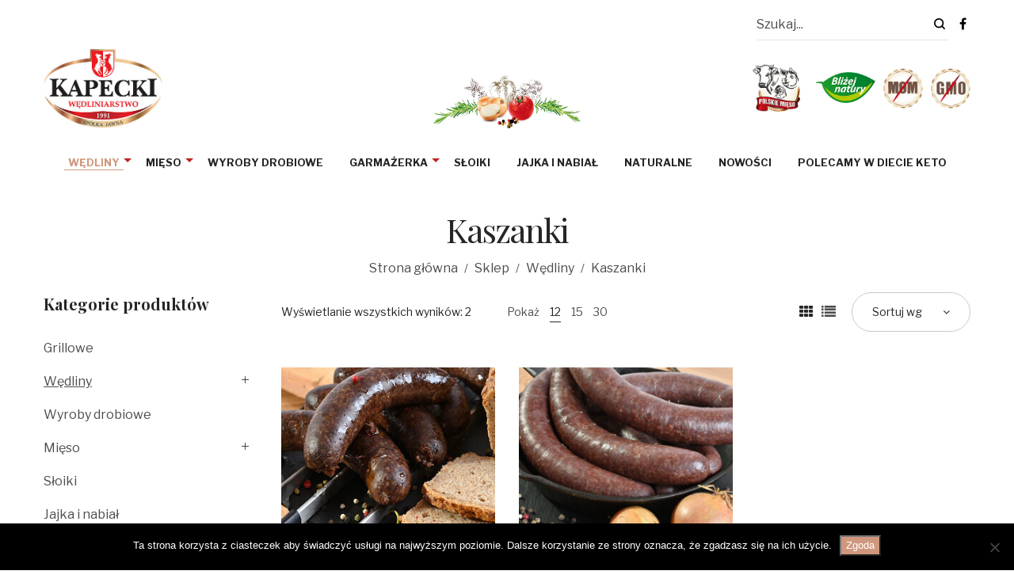

--- FILE ---
content_type: text/css
request_url: https://sklepkapecki.pl/wp-content/plugins/product-extras-for-woocommerce/assets/css/style.css?ver=3.26.10
body_size: 9074
content:
ul.pewc-product-extra-groups,
ul.pewc-product-extra-groups li {
	list-style: none !important;
	margin-left: 0
}
#left-area ul.pewc-product-extra-groups,
#left-area ul.pewc-product-extra-groups li ul {
	list-style: none;
	padding: 0
}
.pewc-product-extra-groups li {
	margin-bottom: 1em;
}
.single-product form.cart .pewc-product-extra-groups li input[type="text"],
.single-product form.cart .pewc-product-extra-groups li input[type="file"] {
	width: 100%;
}
.single-product form.cart .pewc-product-extra-groups li input[type="checkbox"],
.single-product form.cart .pewc-product-extra-groups td input[type="checkbox"] {
	width: auto;
	margin-right: 1em
}
.pewc-group small {
	display: block;
}
.pewc-group small.woocommerce-price-suffix {
	display: inline;
}
li.pewc-group label .pewc-field-price,
li.pewc-group h4 .pewc-field-price {
	display: inline-block;
	float: right;
	font-weight: normal;
	font-size: 80%
}
.pewc-hide-option-price .dd-desc {
	display: none
}
h4.pewc-field-label span:not(.pewc-field-label-text) {
	font-size: 80%
}
label.pewc-field-label .dashicons,
h4.pewc-field-label .dashicons {
	margin-top: 2px
}
label.pewc-field-label .dashicons.tooltip,
h4.pewc-field-label .dashicons.tooltip {
	position: relative;
	display: inline-block;
	font-family: dashicons;
	font-size: 20px;
	line-height: 1;
	opacity: 1
}
.pewc-group-checkbox label {
	display: inline;
}
.pewc-product-extra-groups .pewc-item .required {
	display: none;
	visibility: hidden;
}
.pewc-product-extra-groups .pewc-item.required-field .required,
.pewc-product-extra-groups.show-required .pewc-item.required-field .required {
	display: inline;
	visibility: visible;
}
.woocommerce .pewc-placeholder img {
	max-width: 100px;
}
.pewc-placeholder {
	display: none;
}
.pewc-input-wrapper.image-loaded {
	display: grid;
	grid-template-columns: minmax(100px, 120px) 1fr;
}
.pewc-item-upload .pewc-field-label {
	display:inherit;
	overflow:auto;
}
/* input[type="range"] {
	font-size: 1.5rem;
	width: 12.5em;
}

input[type="range"] {
	color: #ef233c;
	--thumb-height: 1.125em;
	--track-height: 0.125em;
	--track-color: rgba(0, 0, 0, 0.2);
	--brightness-hover: 180%;
	--brightness-down: 80%;
	--clip-edges: 0.125em;
} */
.pewc-range-slider {
	width: 90%;
    margin-right: 1em;
	font-size: 1.5rem;
	/* width: 12.5em; */
	color: #666;
	--thumb-height: 1.125em;
	--track-height: 0.125em;
	--track-color: rgba(0, 0, 0, 0.2);
	--brightness-hover: 110%;
	--brightness-down: 80%;
	--clip-edges: 0.125em;
	position: relative;
	background: #fff0;
	overflow: hidden;
}
.pewc-range-slider:focus {
	outline-color: white
}

/* === WebKit specific styles === */
.pewc-range-slider,
.pewc-range-slider::-webkit-slider-runnable-track,
.pewc-range-slider::-webkit-slider-thumb {
	-webkit-appearance: none;
	transition: all ease 100ms;
	height: var(--thumb-height);
}

.pewc-range-slider::-webkit-slider-runnable-track,
.pewc-range-slider::-webkit-slider-thumb {
	position: relative;
}

.pewc-range-slider::-webkit-slider-thumb {
	--thumb-radius: calc((var(--thumb-height) * 0.5) - 1px);
	--clip-top: calc((var(--thumb-height) - var(--track-height)) * 0.5 - 0.5px);
	--clip-bottom: calc(var(--thumb-height) - var(--clip-top));
	--clip-further: calc(100% + 1px);
	--box-fill: calc(-100vmax - var(--thumb-width, var(--thumb-height))) 0 0
		100vmax currentColor;

	width: var(--thumb-width, var(--thumb-height));
	background: linear-gradient(currentColor 0 0) scroll no-repeat left center /
		50% calc(var(--track-height) + 1px);
	background-color: currentColor;
	box-shadow: var(--box-fill);
	border-radius: var(--thumb-width, var(--thumb-height));

	filter: brightness(100%);
	clip-path: polygon(
		100% -1px,
		var(--clip-edges) -1px,
		0 var(--clip-top),
		-100vmax var(--clip-top),
		-100vmax var(--clip-bottom),
		0 var(--clip-bottom),
		var(--clip-edges) 100%,
		var(--clip-further) var(--clip-further)
	);
}

.pewc-range-slider:hover::-webkit-slider-thumb {
	filter: brightness(var(--brightness-hover));
	cursor: grab;
}

.pewc-range-slider:active::-webkit-slider-thumb {
	filter: brightness(var(--brightness-down));
	cursor: grabbing;
}

.pewc-range-slider::-webkit-slider-runnable-track {
	background: linear-gradient(var(--track-color) 0 0) scroll no-repeat center /
		100% calc(var(--track-height) + 1px);
}

.pewc-range-slider:disabled::-webkit-slider-thumb {
	cursor: not-allowed;
}

/* === Firefox specific styles === */
.pewc-range-slider,
.pewc-range-slider::-moz-range-track,
.pewc-range-slider::-moz-range-thumb {
	appearance: none;
	transition: all ease 100ms;
	height: var(--thumb-height);
}

.pewc-range-slider::-moz-range-track,
.pewc-range-slider::-moz-range-thumb,
.pewc-range-slider::-moz-range-progress {
	background: #fff0;
}

.pewc-range-slider::-moz-range-thumb {
	background: currentColor;
	border: 0;
	width: var(--thumb-width, var(--thumb-height));
	border-radius: var(--thumb-width, var(--thumb-height));
	cursor: grab;
}

.pewc-range-slider:active::-moz-range-thumb {
	cursor: grabbing;
}

.pewc-range-slider::-moz-range-track {
	width: 100%;
	background: var(--track-color);
}

.pewc-range-slider::-moz-range-progress {
	appearance: none;
	background: currentColor;
	transition-delay: 30ms;
}

.pewc-range-slider::-moz-range-track,
.pewc-range-slider::-moz-range-progress {
	height: calc(var(--track-height) + 1px);
	border-radius: var(--track-height);
}

.pewc-range-slider::-moz-range-thumb,
.pewc-range-slider::-moz-range-progress {
	filter: brightness(100%);
}

.pewc-range-slider:hover::-moz-range-thumb,
.pewc-range-slider:hover::-moz-range-progress {
	filter: brightness(var(--brightness-hover));
}

.pewc-range-slider:active::-moz-range-thumb,
.pewc-range-slider:active::-moz-range-progress {
	filter: brightness(var(--brightness-down));
}

.pewc-range-slider:disabled::-moz-range-thumb {
	cursor: not-allowed;
}

.pewc-range-slider:active {
	cursor: grabbing;
}
.pewc-range-value {
	float: right
}
/* Conditional styles */
.pewc-group-hidden,
.pewc-hidden-conditional-fields {
	display: none;
	visibility: hidden;
}
.pewc-hidden-field.pewc-variation-dependent.active,
.pewc-item.pewc-variation-dependent.pewc-hidden-field.active {
	display: none;
	visibility: hidden;
}
.pewc-item.pewc-variation-dependent.active {
	display: block;
	visibility: visible;
}
.pewc-disable-hidden-fields .pewc-hidden-field {
  	display: block;
	visibility: visible;
    opacity: 0.4;
    pointer-events: none;
    cursor: not-allowed;
}
table .pewc-variation-dependent.active {
	display: table-row !important;
	visibility: visible;
}
.pewc-option-inactive {
	opacity: 0.5;
	pointer-events: none;
	cursor: not-allowed !important
}
/* Image styles */
li.pewc-has-field-image,
li.pewc-has-field-image.pewc-variation-dependent.active {
  display: -webkit-flex; /* NEW - Safari 6.1+. iOS 7.1+, BB10 */
  display: flex;
	-webkit-align-items: center;
	align-items: center;
}
li.pewc-has-field-image .pewc-item-field-wrapper {
	-webkit-flex-grow: 1;
	flex-grow: 1
}
.pewc-item-field-image-wrapper {
	width: 20%;
	margin-right: 1em
}
.pewc-hidden-field,
.pewc-visibility-hidden,
.pewc-hidden-calculation,
.pewc-item.pewc-has-field-image.pewc-hidden-field,
.pewc-item.pewc-variation-dependent,
.pewc-item.pewc-variation-dependent.pewc-hidden-calculation {
	display: none;
	visibility: hidden;
}
/* Information */
table.pewc-information-fields th,
table.pewc-information-fields td {
	vertical-align: middle
}
td.pewc-information-image {
	width: 50px;
	padding: 0;
}
td.pewc-information-image:empty {
	padding: 0;
	width: 0
}
/* Sub total */
.pewc-total-field {
	float: right;
}
.pewc-total-only .pewc-total-field {
	float: none;
	font-size: 1.5em
}
/* Totals */
.pewc-total-field-wrapper {
  padding: 1em 0;
	margin-bottom: 1em;
}
.pewc-total-field-wrapper p:last-child {
	margin-bottom: 0
}
.pewc-total-field-wrapper small {
	font-weight: normal
}
.has-flat-rate .pewc-total-label,
.pewc-per-product-label {
	display: none;
	visibility: hidden;
}
.has-flat-rate .pewc-per-product-label {
	display: inline;
	visibility: visible;
}
.pewc-flat-rate-cart-label {
	display: block
}
.pewc-upload-thumb-wrapper img,
.shop_table.order_details .order_item li img {
	max-width: 100px;
	height: auto
}
/* Progress */
.pewc-progress-wrapper {
	position: relative;
}
.pewc-progress-text {
	position: absolute;
    top: 50%;
    right: 12px;
    transform: translateY( -50% );
    color: #fff;
}
.progress {
	display: none;
	padding: 4px;
	margin-bottom: 2rem;
	background: rgba(0, 0, 0, 0.25);
	border-radius: 1rem;
	box-shadow: inset 0 1px 2px rgba(0, 0, 0, 0.25), 0 1px rgba(255, 255, 255, 0.08);
}
.progress-bar {
	height: 1rem;
	width: 0;
	border-radius: 1rem;
	transition: 0.2s linear;
	transition-property: width, background-color;
	background-color: #2196f3;
	background-image: repeating-linear-gradient(135deg, #2175d3 0 0.5em, #2196f3 0 1em);
}
:root {
	--progress-bar-percent-steps-line-border-fill: #3498db;
	--progress-bar-percent-steps-line-border-empty: #e0e0e0;
}
.pewc-progress-wrapper-percent-steps {
	position: relative;
}
.progress-percent-steps::before {
	content: "";
	background: var(--progress-bar-percent-steps-line-border-empty);
	position: absolute;
	top: 50%;
	left: 0;
	transform: translateY(-50%);
	height: 4px;
	width: 100%;
	z-index: -1;
}
.progress-percent-steps {
	display: flex;
	justify-content: space-between;
	position: relative;
	margin: 0 auto 30px;
	max-width: 100%;
	width: 100%;
}
.progress-bar-percent-steps {
	background: var(--progress-bar-percent-steps-line-border-fill);
	position: absolute;
	top: 50%;
	left: 0;
	transform: translateY(-50%);
	height: 4px;
	width: 0%;
	z-index: -1;
	transition: 0.4s ease;
}
.pewc-progress-wrapper-percent-steps .circle {
	background: #fff;
	color: #999;
	border-radius: 50%;
	height: 50px;
	width: 50px;
	display: flex;
	align-items: center;
	justify-content: center;
	border: 3px solid var(--progress-bar-percent-steps-line-border-empty);
	transition: .4s ease;
	transition-delay: 0.2s;
}  
.pewc-progress-wrapper-percent-steps .circle.active {
	border-color: var(--progress-bar-percent-steps-line-border-fill);
	background: var(--progress-bar-percent-steps-line-border-fill);
	color: #fff
}
/* DropZone */
.dropzone table.dz-preview {
	display: table;
	width: 100%;
}
.dropzone table.dz-preview td {
	vertical-align: middle;
	padding: 0 0.25rem;
	border-bottom: 1px solid #eee;
	background-color: transparent
}
.dropzone table.dz-preview:last-child td {
	border-bottom: 0;
}
.dropzone table.dz-preview td.pewc-dz-image-wrapper {
	padding: 0;
	width: 4rem
}
.dropzone table.dz-preview td.pewc-dz-remove-wrapper {
	width: 1rem;
	padding: 0 !important;
}
.dropzone table.dz-preview td.pewc-dz-remove-wrapper img {
	width: 12px;
	height: auto;
	cursor: pointer
}
.dropzone {
	min-width: 100px;
	border: 0;
	background: white;
	border: 3px dashed #d3d3d3;
	padding: 1rem 2rem;
	margin: 1rem 0
}
.dropzone .dz-preview {
	width: 100px
}
.dropzone .dz-preview.dz-image-preview {
	margin: 0
}
.dropzone .dz-message {
	background-image: url(../images/upload.svg);
	background-repeat: no-repeat;
	background-position: 50% 0rem;
	padding-top: 4rem;
	background-size: 4rem;
}
.dropzone .dz-preview .dz-image {
	border-radius: 0;
	width: 100px;
	height: 100px;
}
.dropzone .dz-preview .dz-details {
  position: relative;
	text-align: left;
	min-width: auto;
	margin-top: 0;
	padding: 0 1rem;
	font-size: inherit;
	color: inherit;
	opacity: 1;
	line-height: inherit;
}
.dropzone .dz-preview .dz-details .dz-size {
  margin-bottom: 0;
  font-size: inherit;
}
.dropzone .dz-preview:hover .dz-image img {
  -webkit-transform: none;
  -moz-transform: none;
  -ms-transform: none;
  -o-transform: none;
  transform: none;
  -webkit-filter: none;
  filter: none;
}
.dropzone .dz-preview .dz-progress {
	background: #ececec;
	height: 10px;
	border-radius: 45px;
	border: 0;
	position: relative;
	top: auto;
	left: auto;
	width: 100%;
	margin: 0.25rem 0;
}
.dropzone .dz-preview.dz-complete .dz-progress {
  /* opacity: 1 */
	display: none;
}
.dropzone .dz-preview .dz-progress .dz-upload {
	background: #0183ff;
	background-image: linear-gradient(-90deg, #0183ff, #00a3fe);
	border: 0;
}
.dropzone .dz-preview .dz-success-mark, .dropzone .dz-preview .dz-error-mark {
  top: 50px;
}
.dropzone .dz-preview .dz-details .dz-filename:hover span {
  border: 0;
  background-color: transparent;
	padding: 0
}
.dropzone .dz-preview .dz-details .dz-filename:not(:hover) span {
  border: 0;
}
.dropzone .dz-preview .dz-details .dz-filename {
  white-space: break-spaces;
}
.dropzone .dz-preview .dz-details .dz-filename span,
.dropzone .dz-preview .dz-details .dz-size span {
  background-color: transparent;
  padding: 0;
  border-radius: 0;
}
.dropzone .dz-preview .dz-details .dz-size {
  font-weight: normal;
	opacity: 0.7
}
.dropzone .dz-preview .dz-details .dz-size strong {
  font-weight: normal;
}
.dropzone .dz-preview.dz-success .dz-success-mark,
.dropzone .dz-preview.dz-error .dz-error-mark {
  -webkit-animation: none;
  -moz-animation: none;
  -ms-animation: none;
  -o-animation: none;
  animation: none;
	position: relative;
	top: auto;
	left: auto;
	margin: 0;
	opacity: 0.5;
	font-size: 80%;
	width: auto;
	height: auto;
}
.dropzone .dz-preview a.dz-remove {
	display: none;
}
.retain-upload-graphic .dropzone.dz-started .dz-message {
	display: block;
}
/* Enhanced tooltips */
.has-enhanced-tooltip .pewc-field-label {
	position: relative;
}
.pewc-enhanced-tooltip {
	background-color: rgba(68, 64, 62, .5);
    height: 100%;
    left: 0;
    opacity: 0;
    pointer-events: none;
    position: fixed;
    top: 0;
    transform: scale(0);
    visibility: hidden;
    width: 100%;
    z-index: 9999;
}
.pewc-enhanced-tooltip.active {
	opacity: 1;
    pointer-events: auto;
    transform: scale(1);
    visibility: visible;
}
.pewc-enhanced-tooltip-wrapper {
    background-color: #fff;
    border-radius: 4px;
    display: flex;
    flex-direction: column;
    height: 80vh;
    left: 50%;
    max-width: 1040px;
    padding: 4rem 4rem 0;
    position: absolute;
    top: 50%;
    transform: translate(-50%, -50%);
    width: 70%;
	overflow: scroll;
}
.pewc-enhanced-close {
	align-items: center;
    border: 1px solid #44403e;
    border-radius: 50%;
    color: #44403e;
	background-color: transparent;
    display: flex;
    font-size: 1.0125rem;
    height: 25px;
    justify-content: center;
    line-height: 25px;
    position: absolute;
    right: 15px;
    top: 15px;
    transition: transform .3s ease-in-out;
    width: 25px;
    z-index: 1;
	padding: 0;
}
.pewc-preset-style .has-enhanced-tooltip span.pewc-tooltip-button {
	font-size: 100%;
	cursor: pointer;
	line-height: inherit;
	margin-top: 0;
}
/* Table layouts */
table.pewc-product-extra-groups {
	border-collapse: collapse;
}
table.pewc-product-extra-groups th,
table.pewc-product-extra-groups td {
	vertical-align: middle
}
table.pewc-product-extra-groups th:empty,
table.pewc-product-extra-groups td:empty {
	padding: 0
}
table.pewc-product-extra-groups td:last-of-type {
	text-align: right
}
table.pewc-product-extra-groups .pewc-item-checkbox td:last-of-type,
table.pewc-product-extra-groups .pewc-item-select-box td:last-of-type .dd-container,
table.pewc-product-extra-groups .pewc-group-product-categories td:last-of-type {
	text-align: left;
}

/* Grid layouts */
ul.pewc-product-extra-groups.cols-2 {
  display: grid;
  grid-template-columns: 1fr 1fr;
  grid-gap: 2em;
}

@media only screen and (max-width : 767px ){

	ul.pewc-product-extra-groups.cols-2{
		grid-template-columns: 1fr;
	}
}
ul.pewc-product-extra-groups.cols-3 {
  display: grid;
  grid-template-columns: 1fr 1fr 1fr;
  grid-gap: 2em;
}
ul.pewc-product-extra-groups.cols-2 li.pewc-group label .pewc-field-price,
ul.pewc-product-extra-groups.cols-3 li.pewc-group label .pewc-field-price {
  display: block;
  float: none;
}
/* Variable products */
.has-extra-fields .woocommerce-variation-price {
	display: none;
	visibility: hidden;
}
.has-extra-fields .woocommerce-variation .woocommerce-variation-price {
  display: block;
  visibility: visible;
}
/* Calculations */
li.pewc-item:before,
li.pewc-item:after,
.acaou-look-up-table-wrapper:before,
.acaou-look-up-table-wrapper:after {
	content: "";
	display: table;
}
li.pewc-item:after,
.acaou-look-up-table-wrapper:after {
	clear: both;
}
li.pewc-item-calculation label,
li.pewc-item-calculation h4 {
	float: left;
}
li .pewc-calculation-field-wrapper {
	float: right;
}
/* maybe not needed anymore? combine with hidden field above */
/*.pewc-hidden-calculation {
	display: none;
}*/
@keyframes spin {
	100% {
		transform: rotate( 360deg );
	}
}
/* Radio and checkboxes images */
.pewc-radio-image-wrapper label {
	display: block;
	/* height: 100% */
}
.pewc-radio-image-wrapper,
.pewc-checkbox-image-wrapper {
	transition: 0.15s all
}
.pewc-item-image_swatch .pewc-radio-image-wrapper label,
.pewc-item-image_swatch .pewc-checkbox-image-wrapper label {
	position: relative;
}
.pewc-radio-image-wrapper label input[type=radio],
.pewc-checkbox-image-wrapper label input[type=checkbox] {
	visibility: hidden;
	position: absolute;
}
.pewc-radio-image-wrapper label img,
.pewc-checkbox-image-wrapper label img {
	cursor: pointer;
	border: 4px solid transparent;
	align-self: center;
}
.pewc-preset-style .pewc-has-hex .pewc-radio-image-wrapper,
.pewc-preset-style .pewc-has-hex .pewc-checkbox-image-wrapper {
	border: none;
	padding: 0;
}
.pewc-has-hex .pewc-radio-images-wrapper,
.pewc-preset-style .pewc-has-hex .pewc-radio-images-wrapper {
	grid-gap: 10px;
	justify-content: flex-start;
	align-items: flex-end;
}
.pewc-has-hex .pewc-radio-images-wrapper[class*=" pewc-columns-"] .pewc-radio-image-wrapper {
	width: 60px;
}
.pewc-has-hex .pewc-radio-images-wrapper img {
	visibility: hidden;
	height: 0;
}
.pewc-hex {
	display: block;
	height: 60px;
	padding: 4px;
	border: 3px solid #eee
}
.pewc-hex span {
	content: " ";
    width: 100%;
    height: 100%;
    display: block;
}
.pewc-circular-swatches .pewc-hex,
.pewc-circular-swatches .pewc-hex span {
	border-radius: 50%;
}
:checked .pewc-hex,
.checked .pewc-hex {
	/* box-shadow: 0 0 0 3px #aaa; */
}

.pewc-radio-image-wrapper label input:checked + img,
.pewc-checkbox-image-wrapper label input:checked + img,
.pewc-radio-image-wrapper label input:checked + picture,
.pewc-checkbox-image-wrapper label input:checked + picture {
	border: 4px solid #aaa;
}
.pewc-radio-image-desc {
	text-align: center;
	margin-top: 0.25em;
	pointer-events: none;
	font-weight: bold;
}
.pewc-hide-labels .pewc-radio-image-desc {
	display: none
}
.pewc-radio-images-wrapper:not(.pewc-component-wrapper),
.pewc-checkboxes-images-wrapper:not(.pewc-component-wrapper) {
	display: -webkit-flex;
	display: flex;
	-webkit-justify-content: flex-start;
	justify-content: flex-start;
	-webkit-flex-wrap: wrap;
	flex-wrap: wrap;
}
@media screen and (min-width:767px) {
	.pewc-checkboxes-list-wrapper.pewc-checkboxes-images-wrapper.child-product-wrapper.pewc-columns-1 {
		flex-direction: column;
	}
}
.pewc-radio-list-wrapper.pewc-columns-1 .pewc-radio-wrapper,
.pewc-checkboxes-list-wrapper.pewc-columns-1 .pewc-checkbox-wrapper {
	width:100%;
}
.pewc-checkboxes-list-wrapper .pewc-checkbox-wrapper,
.pewc-radio-list-wrapper .pewc-radio-wrapper,
.pewc-radio-images-wrapper .pewc-radio-image-wrapper,
.pewc-checkboxes-images-wrapper .pewc-checkbox-image-wrapper {
	width: 100%;
	margin-bottom: 1em !important
}
@media screen and (min-width:767px) {
	.pewc-checkboxes-list-wrapper.pewc-columns-2 .pewc-checkbox-wrapper,
	.pewc-radio-list-wrapper.pewc-columns-2 .pewc-radio-wrapper,
	.pewc-radio-images-wrapper.pewc-columns-2 .pewc-radio-image-wrapper,
	.pewc-checkboxes-images-wrapper.pewc-columns-2 .pewc-checkbox-image-wrapper {
		width: 48%;
	}
	.pewc-checkboxes-list-wrapper.pewc-columns-3 .pewc-checkbox-wrapper,
	.pewc-radio-list-wrapper.pewc-columns-3 .pewc-radio-wrapper,
	.pewc-radio-images-wrapper.pewc-columns-3 .pewc-radio-image-wrapper,
	.pewc-checkboxes-images-wrapper.pewc-columns-3 .pewc-checkbox-image-wrapper {
		width: 31%;
	}
	.pewc-checkboxes-list-wrapper.pewc-columns-4 .pewc-checkbox-wrapper,
	.pewc-radio-list-wrapper.pewc-columns-4 .pewc-radio-wrapper,
	.pewc-radio-images-wrapper.pewc-columns-4 .pewc-radio-image-wrapper,
	.pewc-checkboxes-images-wrapper.pewc-columns-4 .pewc-checkbox-image-wrapper {
		width: 23%;
	}
	.pewc-checkboxes-list-wrapper.pewc-columns-5 .pewc-checkbox-wrapper,
	.pewc-radio-list-wrapper.pewc-columns-5 .pewc-radio-wrapper,
	.pewc-radio-images-wrapper.pewc-columns-5 .pewc-radio-image-wrapper,
	.pewc-checkboxes-images-wrapper.pewc-columns-5 .pewc-checkbox-image-wrapper {
		width: 18%;
	}
	.pewc-checkboxes-list-wrapper.pewc-columns-6 .pewc-checkbox-wrapper,
	.pewc-radio-list-wrapper.pewc-columns-6 .pewc-radio-image-wrapper,
	.pewc-radio-images-wrapper.pewc-columns-6 .pewc-radio-image-wrapper,
	.pewc-checkboxes-images-wrapper.pewc-columns-6 .pewc-checkbox-image-wrapper {
		width: 15%;
	}
	.pewc-checkboxes-list-wrapper.pewc-columns-7 .pewc-checkbox-wrapper,
	.pewc-radio-list-wrapper.pewc-columns-7 .pewc-radio-wrapper,
	.pewc-radio-images-wrapper.pewc-columns-7 .pewc-radio-image-wrapper,
	.pewc-checkboxes-images-wrapper.pewc-columns-7 .pewc-checkbox-image-wrapper {
		width: 13%;
	}
	.pewc-checkboxes-list-wrapper.pewc-columns-8 .pewc-checkbox-wrapper,
	.pewc-radio-list-wrapper.pewc-columns-8 .pewc-radio-image-wrapper,
	.pewc-radio-images-wrapper.pewc-columns-8 .pewc-radio-image-wrapper,
	.pewc-checkboxes-images-wrapper.pewc-columns-8 .pewc-checkbox-image-wrapper {
		width: 12%;
	}
	.pewc-checkboxes-list-wrapper.pewc-columns-9 .pewc-checkbox-wrapper,
	.pewc-radio-list-wrapper.pewc-columns-9 .pewc-radio-wrapper,
	.pewc-radio-images-wrapper.pewc-columns-9 .pewc-radio-image-wrapper,
	.pewc-checkboxes-images-wrapper.pewc-columns-9 .pewc-checkbox-image-wrapper {
		width: 10.5%;
	}
	.pewc-checkboxes-list-wrapper.pewc-columns-10 .pewc-checkbox-wrapper,
	.pewc-radio-list-wrapper.pewc-columns-10 .pewc-radio-wrapper,
	.pewc-radio-images-wrapper.pewc-columns-10 .pewc-radio-image-wrapper,
	.pewc-checkboxes-images-wrapper.pewc-columns-10 .pewc-checkbox-image-wrapper {
		width: 9.5%;
	}
}
.pewc-swatch-grid .pewc-radio-images-wrapper:not(.pewc-components-wrapper),
.pewc-swatch-grid .pewc-checkboxes-images-wrapper:not(.pewc-components-wrapper) {
	display: grid;
	grid-gap: 10px
}
.pewc-swatch-grid .pewc-radio-images-wrapper.pewc-columns-2,
.pewc-swatch-grid .pewc-checkboxes-images-wrapper.pewc-columns-2 {
	grid-template-columns: 1fr 1fr;
}
.pewc-swatch-grid .pewc-radio-images-wrapper.pewc-columns-3,
.pewc-swatch-grid .pewc-checkboxes-images-wrapper.pewc-columns-3 {
	grid-template-columns: 1fr 1fr 1fr;
}
.pewc-swatch-grid .pewc-radio-images-wrapper.pewc-columns-4,
.pewc-swatch-grid .pewc-checkboxes-images-wrapper.pewc-columns-4 {
	grid-template-columns: 1fr 1fr 1fr 1fr;
}
.pewc-swatch-grid .pewc-radio-images-wrapper.pewc-columns-5,
.pewc-swatch-grid .pewc-checkboxes-images-wrapper.pewc-columns-5 {
	grid-template-columns: 1fr 1fr 1fr 1fr 1fr;
}
.pewc-swatch-grid .pewc-radio-images-wrapper.pewc-columns-6,
.pewc-swatch-grid .pewc-checkboxes-images-wrapper.pewc-columns-6 {
	grid-template-columns: 1fr 1fr 1fr 1fr 1fr 1fr;
}
.pewc-swatch-grid .pewc-radio-images-wrapper.pewc-columns-7,
.pewc-swatch-grid .pewc-checkboxes-images-wrapper.pewc-columns-7 {
	grid-template-columns: 1fr 1fr 1fr 1fr 1fr 1fr 1fr;
}
.pewc-swatch-grid .pewc-radio-images-wrapper.pewc-columns-8,
.pewc-swatch-grid .pewc-checkboxes-images-wrapper.pewc-columns-8 {
	grid-template-columns: 1fr 1fr 1fr 1fr 1fr 1fr 1fr 1fr;
}
.pewc-swatch-grid .pewc-radio-images-wrapper.pewc-columns-9,
.pewc-swatch-grid .pewc-checkboxes-images-wrapper.pewc-columns-9 {
	grid-template-columns: 1fr 1fr 1fr 1fr 1fr 1fr 1fr 1fr 1fr;
}
.pewc-swatch-grid .pewc-radio-images-wrapper.pewc-columns-10,
.pewc-swatch-grid .pewc-checkboxes-images-wrapper.pewc-columns-10 {
	grid-template-columns: 1fr 1fr 1fr 1fr 1fr 1fr 1fr 1fr 1fr 1fr;
}

/* .pewc-swatch-grid .pewc-radio-images-wrapper .pewc-checkbox-wrapper, */
.pewc-swatch-grid .pewc-radio-images-wrapper .pewc-radio-image-wrapper,
.pewc-swatch-grid .pewc-checkboxes-images-wrapper .pewc-checkbox-image-wrapper {
	width: 100%;
}
.pewc-column-wrapper .pewc-checkbox-image-wrapper {
	display: grid;
	grid-template-columns: 1fr 2fr;
	grid-gap: 1em;
	margin-bottom: 1em
}
.pewc-component-wrapper {
	display: grid;
	grid-template-columns: 125px 1fr 100px;
	grid-gap: 2px;
	margin-bottom: 5px;
	align-items: center;
}
.pewc-quantity-layout-block .pewc-item-products-components .products-quantities-independent .pewc-radio-image-desc {
	text-align: left;
}
.pewc-component-product-title {
	font-weight: bold;
}
.pewc-component-wrapper .pewc-checkbox-desc-wrapper p {
	margin-bottom: 0;
}
.pewc-component-col-3 {
	text-align: center;
	align-self: center;
}
/* @media screen and (max-width: 800px) {
	.pewc-radio-images-wrapper.pewc-columns-3 .pewc-radio-image-wrapper, .pewc-checkboxes-images-wrapper.pewc-columns-3 .pewc-checkbox-image-wrapper {
		width: 49%;
	}
} */
.pewc-column-wrapper .pewc-checkbox-image-wrapper .pewc-checkbox-desc-wrapper {
	display: block;
}
.pewc-column-wrapper .pewc-checkbox-image-wrapper .pewc-checkbox-desc-wrapper .pewc-radio-image-desc {
	text-align: left
}
.pewc-column-wrapper input[type=number].pewc-child-quantity-field {
  margin-left: 0
}
.pewc-column-wrapper .pewc-checkbox-image-wrapper label input + img,
.pewc-column-wrapper .pewc-checkbox-image-wrapper label input:checked + img {
	border: 0;
}
.pewc-column-wrapper .pewc-checkbox-image-wrapper {
	border: 4px solid transparent;
	padding: 0.5em;
	/* cursor: pointer; */
}
.pewc-column-wrapper .pewc-checkbox-image-wrapper.checked {
	border: 4px solid #f1f1f1;
}
.pewc-column-wrapper .pewc-column-variants-wrapper {
	display: -webkit-flex;
	display: flex;
}
select.pewc-variable-child-select {
	margin-bottom: 1em
}
.pewc-style-simple [data-field-type="select"] select.pewc-form-field {
	background: url([data-uri]) no-repeat 95% 50%;
  -moz-appearance: none;
  -webkit-appearance: none;
  appearance: none;
  height: 30px;
  width: 100%;
  padding: 5px;
}
.pewc-column-wrapper .pewc-column-add-wrapper .pewc-quantity-wrapper {
	margin-right: 0.5em
}
.pewc-checkbox-image-wrapper .pewc-add-button.pewc-added,
.pewc-checkbox-image-wrapper.checked .pewc-add-button,
.et_pb_wc_add_to_cart form.cart .pewc-checkbox-image-wrapper.checked .button.pewc-add-button,
.et_pb_wc_add_to_cart form.cart .button.pewc-add-button.pewc-added {
	display: none;
}
.pewc-checkbox-image-wrapper.checked .pewc-add-button.pewc-added,
.et_pb_wc_add_to_cart form.cart .pewc-checkbox-image-wrapper.checked .pewc-add-button.pewc-added {
	display: inline-block
}
.pewc-checkbox-disabled.pewc-checkbox-image-wrapper .pewc-column-add-wrapper {
	display: none;
}
@media screen and (max-width: 800px) {
  .pewc-radio-images-wrapper.pewc-columns-3 .pewc-radio-image-wrapper, .pewc-checkboxes-images-wrapper.pewc-columns-3 .pewc-checkbox-image-wrapper, .pewc-checkboxes-list-wrapper.pewc-columns-3 .pewc-checkbox-wrapper, .pewc-radio-list-wrapper.pewc-columns-3 .pewc-radio-image--wrapper {
    display: grid;
    width: 100%;
    grid-template-columns: 1fr 1fr;
  }
  .pewc-checkbox-desc-wrapper {
    display: block
  }
  .pewc-has-quickview .pewc-radio-image-desc {
    margin-left: 1em
  }
}
body[class^="storefront-"] .pewc-column-wrapper p.pewc-column-price-wrapper,
body[class*=" storefront-"] .pewc-column-wrapper p.pewc-column-price-wrapper {
	margin-bottom: 0.5em;
	font-weight: bold
}
.pewc-column-description p {
	margin-bottom: 0.5em;
}
.pewc-column-wrapper h4.pewc-radio-image-desc {
	margin-top: 0
}
/* Child fields */
.pewc-checkbox-disabled {
	opacity: 0.75;
}
input[type=number].pewc-child-quantity-field {
	margin-left: 1em;
	width: 70px;
	text-align: center;
}
.products-quantities-independent .pewc-child-quantity-field {
	margin: 0.25em 0.5em 0 0;
	-webkit-align-self: flex-start;
	align-self: flex-start;
}
.pewc-checkboxes-list-wrapper input.pewc-form-field.pewc-child-quantity-field {
    margin-top: 0;
}
.pewc-item-products input[type=number].pewc-child-quantity-field.pewc-independent-quantity-field {
	margin-top: 4em;
	margin-left: 0
}
.pewc-checkbox-desc-wrapper,
.pewc-radio-desc-wrapper {
	display: -webkit-flex;
	display: flex;
}
.products-quantities-one-only .pewc-checkbox-desc-wrapper,
.products-quantities-one-only .pewc-radio-desc-wrapper {
	display: block;
}
.products-quantities-independent .pewc-radio-image-desc {
	text-align: left
}
.pewc-quantity-layout-block .products-quantities-independent .pewc-radio-image-desc,
.pewc-quantity-layout-block .products-quantities-independent .pewc-checkbox-desc-wrapper {
	padding: 4px
}
.pewc-quantity-layout-block .pewc-item:not(.pewc-item-products-column) .products-quantities-independent .pewc-radio-image-desc input[type=number].pewc-child-quantity-field,
.pewc-quantity-layout-block .pewc-item:not(.pewc-item-products-column) .products-quantities-independent .pewc-checkbox-desc-wrapper input[type=number].pewc-child-quantity-field {
	width: 100%
}
.pewc-quantity-layout-block .products-quantities-independent .pewc-radio-image-desc {
	text-align: center;
}
.pewc-arrow-right {
	width: 30px;
	opacity: 0.5;
	float: right;
}
.product_list_widget li img.pewc-arrow-right {
	float: left;
}

/* 3.22.1 */
.pewc-quantities-linked .wc-block-cart-item__image img,
.pewc-quantities-one-only .wc-block-cart-item__image img {
	width: 74% !important;
}
.pewc-quantities-linked img.pewc-arrow-right,
.pewc-quantities-one-only img.pewc-arrow-right {
	width: 25% !important;
	float: left;
}

/* Barn2 Fast Cart */
.wfc-cart-form__cart-item.cart_item.pewc-child-product.force-quantity td.product-remove img {
	display: none;
}

/* Checkbox List and Radio List Product fields */
.pewc-radio-list-wrapper{
	margin-top: 10px;
}
.pewc-checkboxes-list-wrapper .pewc-checkbox-wrapper,
.pewc-checkboxes-list-wrapper .pewc-checkbox-wrapper .woocommerce-price-suffix,
.pewc-radio-list-wrapper .pewc-radio-wrapper,
.pewc-radio-list-wrapper .pewc-radio-wrapper .pewc-radio-list-label-wrapper,
.pewc-checkbox-wrapper .pewc-checkboxes-list-desc-wrapper .pewc-checkboxes-list-desc {
	display: -webkit-flex; /* NEW - Safari 6.1+. iOS 7.1+, BB10 */
  	display: flex;
	align-items: baseline;
	-webkit-align-items: baseline;
	margin-bottom: 5px;
}
@media screen and (max-width : 767px ){

	.pewc-checkboxes-list-wrapper .pewc-checkbox-wrapper, .pewc-checkboxes-list-wrapper .pewc-checkbox-wrapper .woocommerce-price-suffix, .pewc-radio-list-wrapper .pewc-radio-wrapper .pewc-radio-list-label-wrapper, .pewc-checkbox-wrapper .pewc-checkboxes-list-desc-wrapper .pewc-checkboxes-list-desc{
		width:100%;
		flex-wrap:wrap;
	}

}
.pewc-checkboxes-list-wrapper .pewc-checkbox-wrapper .pewc-checkboxes-list-desc-wrapper,
.pewc-radio-list-wrapper .pewc-radio-wrapper .pewc-radio-list-desc-wrapper{
	margin-top: 0;
	line-height: 1.7em;
}
.pewc-item-product-categories .pewc-radio-list-desc-wrapper,
.pewc-item-product-categories .pewc-checkboxes-list-wrapper .pewc-checkboxes-list-desc-wrapper,
.pewc-checkboxes-list-wrapper .pewc-checkboxes-list-desc-wrapper .pewc-checkboxes-list-desc,
ul.pewc-product-extra-groups .pewc-item .pewc-checkboxes-list-wrapper label,
.pewc-item-product-categories .pewc-checkboxes-list-wrapper .pewc-checkbox-wrapper .woocommerce-price-suffix,
.pewc-radio-list-wrapper .pewc-radio-wrapper .pewc-radio-list-label-wrapper {
	display: inline !important;
}

.pewc-checkbox-list-wrapper .pewc-checkbox-wrapper input[type="checkbox"],
.pewc-radio-list-wrapper .pewc-radio-wrapper .pewc-radio-list-label-wrapper input[type="radio"] {
	margin-right:10px;
}
.pewc-checkboxes-list-desc .woocommerce-price-before {
	margin:0 7px;
}
.pewc-checkboxes-list-desc .woocommerce-Price-amount {
	margin: 0;
}
/* Layers */
.pewc-image-layer {
	position: absolute;
	top: 0;
	left: 0;
	z-index: 2;
	height: 100%;
}
.pewc-image-layer img {
	height: 100% !important;
}
/* this is needed by layered images when product has a gallery */
body.pewc-has-extra-fields .woocommerce-product-gallery__wrapper {
	height: 100%;
}
/* Child swatches */
.pewc-swatches-child-product-outer {
	margin-bottom: 1em;
	padding-bottom: 1em;
}
.pewc-variable-child-swatches-wrapper {
	display: none;
}
.visible-swatch .pewc-variable-child-swatches-wrapper {
	display: grid;
	grid-template-columns: 1fr 150px;
}
.pewc-variable-swatches-viewer-wrapper {
	display: grid;
	grid-template-columns: 1fr 1fr 1fr 1fr 1fr 1fr 1fr;
	justify-items: center;
	-webkit-justify-items: center;
	text-align: center;
}
.pewc-swatch-viewer {
	text-align: center;
}
.pewc-variation-swatch {
	margin-bottom: 1em
}
.pewc-child-variation-main {
	display: -webkit-flex;
	display: flex;
	-webkit-align-items: center;
	align-items: center;
}
.pewc-child-variation-main span {
	display: inline-block;
	text-decoration: inherit;
}
h4.pewc-swatches-main-title {
	margin: 0
}
.pewc-child-thumb {
	width: 75px;
	padding: 0
}
.pewc-child-qty {
	margin-left: auto;
}
.pewc-variation-swatch img {
	border: 2px solid transparent;
}
.pewc-variation-swatch img.active-swatch {
	border: 2px solid #aaa
}
.pewc-grid-quantity-field {
	width: 50px;
}
/* Quickview */
.pewc-has-quickview .pewc-radio-image-desc {
	pointer-events: auto
}
.pewc-quickview-product-wrapper {
	/* display: none; */
	position: fixed;
	top: 50%;
	left: -5000px;
	transform: translate(-50%,-50%);
	width: 800px;
	max-width: 90%;
	max-height: 90%;
  overflow: scroll;
	padding: 2em;
	background: #fff;
	box-shadow: 0 0 55px 15px rgba(0, 0, 0, 0.1);
	z-index: 9999
}
.pewc-quickview-product-wrapper .product {
	overflow: scroll;
}
.pewc-quickview-product-wrapper .storefront-product-pagination {
	display: none
}
#pewc-quickview-background {
	display: none;
	position: fixed;
	top: 0;
	left: 0;
	bottom: 0;
	right: 0;
	background: rgba(0,0,0,0.5);
	z-index: 9998
}
.pewc-quickview-active #pewc-quickview-background {
	display: block;
}
a.pewc-close-quickview {
	position: absolute;
	top: -36px;
	right: -36px;
	text-decoration: none;
	color: #fff;
	font-size: 36px;
	line-height: 36px;
	text-align: center;
}
@media screen and (max-width: 767px) {
	.pewc-quickview-product-wrapper {
    overflow-y: scroll;
    top: 0;
    bottom: 0;
    height: 80%;
		transform: translate(-50%,10%);
	}
	a.pewc-close-quickview {
		position: absolute;
		top: 0;
		right: 8px;
		color: #111;
	}
}
.single-product.pewc-quickview-active div.product .woocommerce-product-gallery .woocommerce-product-gallery__trigger {
	display: none
}
/* Accordion and Tabs */
.pewc-groups-accordion .pewc-group-wrap .pewc-group-content-wrapper {
	height: 0;
	max-height: 0;
	overflow: hidden;
	background: #f9f9f9;
	margin-bottom: 1em;
	padding: 0 1em;
	-webkit-transition: all 0.15s;
	transition: all 0.15s;
	/* border: 1px solid #f1f1f1; */
}
.pewc-groups-accordion .pewc-group-wrap.group-active .pewc-group-content-wrapper {
	height: auto;
	max-height: 9999px;
	padding: 1em;
	overflow: visible;
}
.pewc-groups-accordion .pewc-group-wrap h3 {
	padding: 0.5em;
	background-color: #f1f1f1;
	margin-bottom: 0;
	cursor: pointer;
	position: relative;
}
.pewc-groups-accordion .pewc-group-wrap h3::before {
	border-style: solid;
	border-color: #777;
	border-width: 0.1em 0.1em 0 0;
	content: '';
	display: inline-block;
	height: 0.3em;
	width: 0.3em;
	transform: rotate(135deg);
	position: absolute;
	top: 1.1em;
	right: 1em;
}
.pewc-groups-accordion .pewc-group-wrap.group-active h3::before {
	transform: rotate(-45deg);
	top: 1.2em;
}
.pewc-groups-accordion .pewc-variation-dependent {
  height: 0;
}
.pewc-groups-accordion .pewc-variation-dependent.active {
  height: auto;
}
.pewc-tabs-wrapper {
	display: -webkit-flex;
	display: flex;
	-webkit-flex-wrap: wrap;
	flex-wrap: wrap
}
@media screen and (max-width: 767px) {
	.pewc-tabs-wrapper {
		display: block;
	}
}
.pewc-tabs-wrapper .pewc-tab {
	padding: 1em 2em;
	background-color: #f9f9f9;
	border: 1px solid #f1f1f1;
	border-bottom: 1px solid #f9f9f9;
	margin-right: 2px;
	cursor: pointer;
	position: relative;
}
.pewc-tabs-wrapper .pewc-tab.active-tab {
	background-color: #f1f1f1;
	border-bottom: 1px solid #f1f1f1;
}
.pewc-groups-tabs h3 {
	display: none;
}
.pewc-groups-tabs .pewc-group-wrap {
	padding: 1em;
	background-color: #f1f1f1;
}
.pewc-groups-tabs .pewc-group-wrap,
.pewc-groups-steps .pewc-group-wrap {
	padding-top: 1em;
	display: none;
}
.pewc-groups-tabs .pewc-group-wrap.group-active,
.pewc-groups-steps .pewc-group-wrap.group-active {
	display: block;
}
.pewc-groups-tabs ul.pewc-product-extra-groups,
.pewc-groups-tabs ul.pewc-product-extra-groups li:last-child,
.pewc-groups-steps ul.pewc-product-extra-groups,
.pewc-groups-steps ul.pewc-product-extra-groups li:last-child {
	margin-bottom: 0
}
.pewc-steps-wrapper {
	display: -webkit-flex;
	display: flex;
	flex-wrap: wrap;
}
.pewc-steps-wrapper .pewc-tab {
	height: 40px;
  line-height: 40px;
  margin: 0 1em 1em 0;
  padding: 0 1em 0 36px;
  background: #f9f9f9;
  cursor: pointer;
  position: relative;
}
.pewc-steps-wrapper .pewc-tab.active-tab {
	font-weight: bold;
  background: #f1f1f1;
  cursor: auto;
}
.pewc-steps-wrapper .pewc-tab:before {
	content: '';
	position: absolute;
	left: -4px;
	top: 50%;
	width: 10px;
	height: 0;
	border-left: solid 30px #fff;
	border-bottom: solid 20px transparent;
	border-top: solid 20px transparent;
	clear: both;
	transform: translateY(-50%);
	z-index: 2;
}
.pewc-steps-wrapper .pewc-tab:first-child::before {
	display: none
}
.pewc-steps-wrapper .pewc-tab:after {
	content: '';
	position: absolute;
	right: -40px;
	top: 50%;
	width: 10px;
	height: 0;
	border-left: solid 30px #f9f9f9;
	border-bottom: solid 20px transparent;
	border-top: solid 20px transparent;
	clear: both;
	transform: translateY(-50%);
	z-index: 3;
	box-sizing: unset
}
.pewc-steps-wrapper .pewc-tab.active-tab:after {
	border-left: solid 30px #f1f1f1;
}
.pewc-step-buttons {
	margin: 2em 0
}
.pewc-step-buttons a:first-child {
	margin-right: 1em
}
.pewc-step-buttons:before {
	content: "";
	display: table
}
.pewc-step-buttons:after {
	content: "";
	display: table;
	clear: both
}
ul.pewc-checkbox-group-wrapper {
	list-style: none;
	margin: 0;
	padding: 0;
}
td ul.pewc-checkbox-group-wrapper {
	text-align: left;
}
.pewc-product-extra-groups ul.pewc-checkbox-group-wrapper li {
	margin-bottom: 3px;
}
.pewc-text-swatch .pewc-checkbox-group-wrapper {
	display: flex;
	flex-wrap: wrap;
}
.pewc-product-extra-groups .pewc-text-swatch ul.pewc-checkbox-group-wrapper li {
	margin: 1em 1em 0 0;
}
.pewc-text-swatch .pewc-checkbox-form-label,
.pewc-text-swatch .pewc-radio-form-label {
	border: 1px solid #ccc;
	margin-bottom: 0;
	padding: 0.5em 0.75em 0.5em 0.5em;
	background: transparent;
	transition: all 0.2s;
}
.pewc-item-checkbox.pewc-text-swatch .pewc-checkbox-form-label {
	display: inline-block;
}
.single-product form.cart .pewc-product-extra-groups .pewc-text-swatch input,
.single-product form.cart .pewc-product-extra-groups .pewc-text-swatch .pewc-theme-element,
.single-product form.cart .pewc-product-extra-groups .pewc-has-hex .pewc-theme-element {
	display: none;
	visibility: hidden;
}
.pewc-text-swatch .pewc-checkbox-form-label:hover,
.pewc-text-swatch .pewc-radio-form-label:hover {
      border-color: #ccc;
	  background: #f9f9f9;
}
.pewc-text-swatch .pewc-checkbox-form-label.active-swatch,
.pewc-text-swatch .pewc-radio-form-label.active-swatch {
	border-color: #ccc;
	background: #f1f1f1;
}

.woocommerce.pewc-has-extra-fields div.product.elementor form.cart.variations_form .woocommerce-variation-add-to-cart,
.woocommerce.pewc-has-extra-fields div.product.elementor form.cart:not(.grouped_form):not(.variations_form),
.elementor-widget-wc-add-to-cart form.cart.variations_form .woocommerce-variation-add-to-cart,
.elementor-widget-wc-add-to-cart form.cart:not(.grouped_form):not(.variations_form),
.woocommerce.pewc-has-extra-fields .single_variation_wrap .variations_button,
.woocommerce.pewc-has-extra-fields .summary .cart {
	display: block;
}
.woocommerce.pewc-has-extra-fields div.product.elementor .elementor-add-to-cart--align-left form.cart.variations_form .woocommerce-variation-add-to-cart,
.woocommerce.pewc-has-extra-fields div.product.elementor .elementor-add-to-cart--align-left form.cart:not(.grouped_form):not(.variations_form) {
  display: block !important
}
.elementor-element ul.pewc-product-extra-groups {
 padding: 0;
}

/* Summary panel */
.pewc-summary-panel-wrapper {
	border-top: 1px solid #f1f1f1;
	padding: 1em 0;
}
table.pewc-summary-sub-panel-table {
	margin-bottom: 0
}
.pewc-summary-panel-field-row-inactive {
	display: none
}
.pewc-field-checkbox .pewc-summary-panel-separator {
	display: none;
}
th.pewc-summary-panel-price,
th#pewc-summary-panel-subtotal,
td.pewc-summary-panel-price {
	padding-left: 0;
	text-align: right
}
table td.pewc-summary-line-item {
	padding: 0
}
.pewc-summary-panel-price.pewc-hide-option-price span,
.pewc-summary-panel-price.pewc-hide-field-price span {
	display: none
}

/* Lightbox */
body.pewc-lightbox-active {
	overflow: hidden;
}
.pewc-lightbox {
	display: none;
	position: fixed;
	left: 0;
	right: 0;
	top: 0;
	bottom: 0;
	z-index: 9999;
	background: rgba(0,0,0,0.75);
}
body.pewc-lightbox-active .pewc-lightbox {
	display: block;
}
.pewc-lightbox-background {
	position: absolute;
	width: 100%;
	height: 100%
}
.pewc-lightbox-wrapper {
	width: 80%;
	max-width: 800px;
	height: 90%;
	left: 50%;
	top: 10%;
	transform: translateX(-50%);
	background: #fff;
	overflow: scroll;
	position: relative;
  box-shadow: 0 0 35px rgba(0,0,0,0.35);
}
.pewc-lightbox-inner {
	padding: 5%
}
form.cart .pewc-hidden-teaser-field,
.pewc-lightbox .pewc-total-field-wrapper,
.pewc-lightbox .pewc-lightbox-launch-link {
	display: none;
}

/* Select Box */
.dd-select,
.dd-container,
ul.dd-options {
	width: 100% !important
}
ul.dd-options {
	max-height: 200px;
	overflow-y: scroll;
}
.dd-option, .dd-selected {
	display: grid !important;
	grid-template-columns: 64px 1fr;
	align-items: center;
	grid-gap: 10px;
}
.dd-option-image {
  margin-right: 0;
  float: none;
  text-align: center;
}
.pewc-product-extra-groups .dd-options li {
	padding: 0 !important
}

/* Color Picker Default Styles */
.pewc-item-field-wrapper .wp-picker-container {
	display: block;
}

.pewc-item-field-wrapper .button.wp-picker-default,
.pewc-item-field-wrapper .button.wp-picker-clear {
	float: none !important;
	line-height: 1 !important;
	padding: 0 8px !important;
	margin-left: 6px !important;
	min-height: 30px !important;
	width: auto !important;
}

.pewc-item-field-wrapper .wp-color-result {
	padding: 0 1px 0 30px !important;
	min-height: 30px !important;
	margin: 0 6px 6px 0 !important;
	font-size: 11px !important;
}

.pewc-item-field-wrapper .wp-picker-input-wrap label {
	display: inline-block !important;
}

/* Variations grid */
.grid-layout table th,
.grid-layout table td {
	vertical-align: middle;
}
.pewc-attribute-name-wrap {
	display: -webkit-flex;
	display: flex;
  align-items: center;
	-webkit-align-items: center;
}
img.pewc-attribute-image {
  max-width: 100px;
	margin-right: 10px
}

/* Cart */
span.pewc-cart-group-heading {
	font-size: 110%;
	text-decoration: underline;
}
dl.variation dd:empty {
	margin-bottom: 0.5em;
	clear:left;
}

/* Date Picker Default Styles */
.ui-datepicker {
    padding: 0;
    margin: 0;
    -webkit-border-radius: 0;
    -moz-border-radius: 0;
    border-radius: 0;
    background-color: #fff;
    border: 1px solid #dfdfdf;
    border-top: none;
    -webkit-box-shadow: 0 3px 6px rgba(0, 0, 0, 0.075);
    box-shadow: 0 3px 6px rgba(0, 0, 0, 0.075);
    min-width: 17em;
    width: auto;
	z-index: 1000 !important;
}

body.wp-admin:not(.rtl) .ui-datepicker {
	margin-left: -1px;
}

body.wp-admin.rtl .ui-datepicker {
	margin-right: -1px;
}

.ui-datepicker * {
    padding: 0;
    font-family: inherit;
    -webkit-border-radius: 0;
    -moz-border-radius: 0;
    border-radius: 0;
}

.ui-datepicker table {
    font-size: 13px;
    margin: 0;
    border: none;
    border-collapse: collapse;
}

.ui-datepicker .ui-widget-header,
.ui-datepicker .ui-datepicker-header {
    background-image: none;
    border: none;
    color: #fff;
    font-weight: normal;
}

.ui-datepicker .ui-datepicker-header .ui-state-hover {
    background: transparent;
    border-color: transparent;
    cursor: pointer;
}

.ui-datepicker .ui-datepicker-title {
    margin: 0;
    padding: 10px 0;
    color: #fff;
    font-size: 14px;
    line-height: 14px;
    text-align: center;
}

.ui-datepicker .ui-datepicker-prev,
.ui-datepicker .ui-datepicker-next {
    position: relative;
    top: 0;
    height: 34px;
    width: 34px;
}

.ui-datepicker .ui-state-hover.ui-datepicker-prev,
.ui-datepicker .ui-state-hover.ui-datepicker-next {
    border: none;
}

.ui-datepicker .ui-datepicker-prev,
.ui-datepicker .ui-datepicker-prev-hover {
    left: 0;
}

.ui-datepicker .ui-datepicker-next,
.ui-datepicker .ui-datepicker-next-hover {
    right: 0;
}

.ui-datepicker .ui-datepicker-next span,
.ui-datepicker .ui-datepicker-prev span {
    display: none;
}

.ui-datepicker .ui-datepicker-prev {
    float: left;
}

.ui-datepicker .ui-datepicker-next {
    float: right;
}

.ui-datepicker .ui-datepicker-prev:before,
.ui-datepicker .ui-datepicker-next:before {
    font: normal 20px/34px 'dashicons';
    padding-left: 7px;
    color: #fff;
    speak: none;
    -webkit-font-smoothing: antialiased;
    -moz-osx-font-smoothing: grayscale;
    width: 34px;
    height: 34px;
}

.ui-datepicker .ui-datepicker-prev:before {
    content: '\f341';
		display: block;
}

.ui-datepicker .ui-datepicker-next:before {
    content: '\f345';
		display: block;
}

.ui-datepicker .ui-datepicker-prev-hover:before,
.ui-datepicker .ui-datepicker-next-hover:before {
    opacity: 0.7;
}

.ui-datepicker select.ui-datepicker-month,
.ui-datepicker select.ui-datepicker-year {
    width: 33%;
}

.ui-datepicker thead {
    color: #fff;
    font-weight: 600;
}

.ui-datepicker th {
    padding: 10px;
		text-align: center;
}

.ui-datepicker td {
    padding: 0;
    border: 1px solid #f4f4f4;
}

.ui-datepicker td.ui-datepicker-other-month {
    border: transparent;
}

.ui-datepicker tr:first-of-type td {
	border-top: 1px solid #f0f0f0;
}

.ui-datepicker td.ui-datepicker-week-end {
    background-color: #f4f4f4;
    border: 1px solid #f0f0f0;
}

.ui-datepicker td.ui-datepicker-today {
    background-color: #f0f0c0;
}

.ui-datepicker td.ui-datepicker-current-day {
    background: #bbdd88;
}

.ui-datepicker td .ui-state-default {
    background: transparent;
    border: none;
    text-align: center;
    text-decoration: none;
    width: auto;
    display: block;
    padding: 5px 10px;
    font-weight: normal;
    color: #444;
}

.ui-datepicker td.ui-state-disabled .ui-state-default {
    opacity: 0.5;
}

/* Default Color Scheme */
.ui-datepicker .ui-widget-header,
.ui-datepicker .ui-datepicker-header {
    background: #00a0d2;
}

.ui-datepicker thead {
    background: #32373c;
}

.ui-datepicker td .ui-state-hover {
    background: #0073aa;
    color: #fff;
}

/* WordPress Color Schemes */

/* Fresh */
.admin-color-fresh .ui-datepicker .ui-widget-header,
.admin-color-fresh .ui-datepicker .ui-datepicker-header {
    background: #00a0d2;
}

.admin-color-fresh .ui-datepicker thead {
    background: #32373c;
}

.admin-color-fresh .ui-datepicker td .ui-state-hover {
    background: #0073aa;
    color: #fff;
}

/* Midnight */
.admin-color-midnight .ui-datepicker .ui-widget-header,
.admin-color-midnight .ui-datepicker .ui-datepicker-header {
    background: #363b3f;
}

.admin-color-midnight .ui-datepicker thead {
    background: #26292c;
}

.admin-color-midnight .ui-datepicker td .ui-state-hover {
    background: #e14d43;
    color: #fff;
}


/* Light */
.ui-datepicker .ui-widget-header,
.ui-datepicker .ui-datepicker-header {
    background: #e5e5e5;
}

.ui-datepicker thead,
.ui-datepicker thead th {
    background: #888;
}

.ui-datepicker .ui-datepicker-title,
.ui-datepicker td .ui-state-default,
.ui-datepicker .ui-datepicker-prev:before,
.ui-datepicker .ui-datepicker-next:before {
    color: #555;
}

.ui-datepicker td .ui-state-hover {
    background: #e5e5e5;
}

/* Themes */
.pewc-light .input-text,
.pewc-light input[type=email].pewc-form-field,
.pewc-light input[type=number].pewc-form-field,
.pewc-light input[type=password].pewc-form-field,
.pewc-light input[type=search].pewc-form-field,
.pewc-light input[type=tel].pewc-form-field,
.pewc-light input[type=text].pewc-form-field,
.pewc-light input[type=url].pewc-form-field,
.pewc-light textarea.pewc-form-field,
.pewc-light select.pewc-form-field  {
	border: 1px solid #ccc;
	border-radius: 5px;
	background: #fff;
	padding: 0.5em;
	box-shadow: none
}
.pewc-light ul.pewc-product-extra-groups label {
	font-weight: normal;
}
.single-product.pewc-light form.cart .pewc-product-extra-groups li.pewc-group-products input[type="checkbox"] {
	margin-right: 0
}
.pewc-light input[type=checkbox]+label,
.pewc-light .pewc-item-radio ul.pewc-checkbox-group-wrapper label span {
	margin-left: 1em
}

/** Child product names as tooltips **/
.product-tooltip-enabled .pewc-checkbox-image-wrapper, .product-tooltip-enabled .pewc-radio-image-wrapper {
	position: relative;
	display: inline-block;
}
  
.product-tooltip-enabled .pewc-checkbox-desc-wrapper .pewc-radio-image-desc, .product-tooltip-enabled .pewc-radio-image-desc {
	visibility: hidden;
	width: 100%; /* Adjust the width as needed */
	background-color: #333;
	color: #fff;
	text-align: center;
	border-radius: 6px;
	padding: 5px;
	position: absolute;
	z-index: 1;
	bottom: 100%; /* Position the tooltip above */
	left: 0;
	margin-left: 0; /* Use half of the tooltip width to center it */
	opacity: 0;
	transition: opacity 0.3s;
}
  
.product-tooltip-enabled .pewc-checkbox-image-wrapper:hover .pewc-checkbox-desc-wrapper .pewc-radio-image-desc, .product-tooltip-enabled .pewc-radio-image-wrapper:hover .pewc-radio-image-desc {
	visibility: visible;
	opacity: 1;
}
  
.product-tooltip-enabled .pewc-checkbox-desc-wrapper .pewc-radio-image-desc::after, .product-tooltip-enabled .pewc-radio-image-desc::after {
	content: '';
	position: absolute;
	top: 100%; /* Arrow at the bottom of the tooltip */
	left: 50%;
	margin-left: -5px;
	border-width: 5px;
	border-style: solid;
	border-color: #333 transparent transparent transparent;
}



--- FILE ---
content_type: text/css
request_url: https://sklepkapecki.pl/wp-content/themes/airi-child/style.css?ver=1.0
body_size: 3675
content:
/*
    Template:       airi
    Theme Name:     Airi Child
    Theme URI:      http://themeforest.net/user/LA-Studio/portfolio?ref=LA-Studio
    Author:         LA Studio
    Author URI:     http://themeforest.net/user/LA-Studio?ref=LA-Studio
    Description:    Clean, Minimal WooCommerce Theme
    Version:        1.0
    Tags:           one-column, two-columns, three-columns, four-columns, left-sidebar, right-sidebar, custom-background, custom-colors, custom-header, custom-menu, featured-image-header, featured-images, flexible-header, full-width-template, post-formats, sticky-post, theme-options, translation-ready
    License: 		GNU General Public License
	License URI: 	licence/GPL.txt
    Text Domain:    airi-child
    Domain Path:    /languages/
*/

.cat-item-65 {display: none}

.cookies-button {background-color: #cf987e !important}

.popup-all{position: relative}
.popup-klik {width: 100%; height: 100%; position: absolute; top: 0; left: 0; z-index: 9999999}

.pum-title {text-align: center !important; font-size: 22px !important; text-transform: uppercase !important; font-family: "Libre Franklin", "Helvetica Neue", Arial, sans-serif !important;}
.pum-content .woocommerce-LoopProduct-link img {width: 300px !important; margin: auto !important}
.pum-content .price {display: none !important}
.pum-content .product_item--info {text-align: center !important; text-transform: uppercase !important; font-family: "Libre Franklin", "Helvetica Neue", Arial, sans-serif !important; }
.pum-content .product_item--info h3{text-align: center !important; text-transform: uppercase !important; font-family: "Libre Franklin", "Helvetica Neue", Arial, sans-serif !important; }
.pum-content  .products-grid.grid-space-default .product_item .product_item--inner {margin-bottom: 0 !important}



/* menu */
.site-header .site-header-top .header_component a {color: #000 !important}
.header-top-elements .la_compt_iem {float: right}
.menu-text {text-transform: uppercase; font-weight: 600; font-size: 14px;}
.lahb-nav-wrap .menu a:not(.button) {padding: 0 20px;}
.mega-menu > li {padding: 0 8px;}
.top-banner-zamowienia {margin: auto; width: 100%; text-align: center; font-size: 16px;}
.site-header .site-header-top .header_component .component-target {color: #fff}
.lahb-wrap {padding-bottom: 30px;}

.menu-dzielenie a i {font-size: 7px !important;}
.top-promocje a span {color: #da0000; text-transform: uppercase}

.kontynuuj{ margin-top:30px; display: block;}
.kontynuuj .btn-close-cart{width: 100%;
	position: relative !important;
	left: auto; right:auto; top: auto;
display: block;
	font-size: 14px;
	background: #fff;
margin: 10px 0 0;
text-align: center;
line-height: 20px;
padding: 20px 20px;
	border: 2px solid #333;
transition: all 250ms ease-out;}

.site-header .site-header-inner {background-color: transparent;}
.la-header-sticky-height {height: 200px;}
body.header-v8.page-title-vhide .site-header .site-header-outer {border-bottom: none}
.site-header .header-component-inner {padding-top: 0 !important; padding-bottom: 0 !important}
.search-form .search-field, .sf-fields .search-field {margin-bottom: 0;
width: 100%;
padding: 10px 0;
border-width: 0 0 1px 0;
background: transparent;
-webkit-appearance: none;
	border-radius: 0;
border-color: #333;
	color:  #4c4c4c}
.sf-fields {border-color: #e5e5e5 !important}
.site-header-top {font-size: 16px;}
.site-header__nav {margin-top: 20px; padding-bottom: 20px;}
.menu-item a {text-transform: uppercase}
.header-v8 .site-header__nav-primary .main-menu > li {padding-right: 3px; padding-left: 3px;}
.menu-znaczek1 {width: 60px; float: left; margin-right: 20px; margin-top: 20px;}
.menu-znaczek2 {width: 75px; float: left; margin-top: 30px;}
.menu-znaczek3 {width: 50px; float: left; margin-top: 25px; margin-right: 10px; margin-left: 10px;}
.menu-znaczek4 {width: 50px; float: left; margin-top:25px;}
.menu-cebulka {width: 200px; text-align: center; margin: auto; margin-top: 30px;}
.searchform-wrapper {text-align: center}
.site-header .site-branding a {height: 100%}
.site-header .site-branding img {width: 150px;}
.header-v8 .site-header .search-form {width:270px;}
.searchform-wrapper2 {width: 270px; float: right}
.header-v8 .site-header__nav .site-main-nav {text-align: center}
.mega-menu > li {float: none; display: inline-block}

.site-main {padding-top: 10px}
.entry-summary {padding-top: 0;}

.lahb-profile-content {display: none}
#lahb-profile-1602747987421 img {width: 70px !important}
#lahb-profile-1602748396657 img {width: 90px !important}
.lahb-profile-image-wrap {margin-right:0; }
.menu-lewa {margin-right: 30px;}
.menu-prawa{margin-left: 15px;}
#lastudio-header-builder .lahb-search .search-field {border: none; border-bottom: 1px solid rgba(0, 0, 0, 0.1); padding: 5px 0px;}
.lahb-area  {margin-bottom:10px;}
.lahb-row2-area  {margin-top: 20px;}
.top-warzywa img {width: 40%}
.top-warzywa .lahb-profile-image-wrap {text-align: center}
#lahb-profile-1602747987421 img {margin-right: 20px;}
.el__text_1602747804582 {margin-right: 20px;}
img.lahb-logo {width: 200px; margin-top: -50px;}
.header-v8 .site-header__nav-primary .main-menu > li { padding: 0}

/*main*/
.naglowek h4 {font-size: 26px !important}
.banner-type-14 .b-title1 {padding: 0px 20px; width: auto; line-height: 1.6}
.banner-type-5 .banner--info {left: 20px}
.b-title1 {font-family: "Playfair Display", "Helvetica Neue", Arial, sans-serif}
.banner-type-14 .b-title1 {font-size: 24px; color: #bf2424}
.banner-type-14 .b-title1 {background: rgba(255,255,255,0.85); font-family: "Libre Franklin", "Helvetica Neue", Arial, sans-serif;}
.banner-type-5 .banner--info {width: 80%}
.banner-type-5 .b-title1 {line-height: 1.3; font-size: 30px;}


/*spis produktów*/
.widget-title {font-size: 20px;}
.swatch-wrapper.la-swatch-item-style-default:not(.swatch-only-label) .swatch-anchor {width: 25px !important; height: 25px !important}
.widget_layered_nav .la-swatches-widget-opts li.active .swatch-wrapper::before {
    content: "\f00c";
    font-family: FontAwesome;
    color: #cf987e;
    position: absolute;
    font-size: 30px;
    z-index: 3;
    width: 25px;
    height: 32px;
    line-height: 26px;
    text-align: center;
}
.product_item .onsale .save-percentage span:last-child::before {display: none}
.la-custom-badge {background-color: #c70000}
.widget-button-promocje {margin-top: -40px; text-decoration: underline}
.wc-toolbar-container .btn-advanced-shop-filter {display: none}


/* produkt */
.wc-tabs {display: none}
.pewc-group-heading-wrapper {display: none}
.product--summary .single-price-wrapper {margin: 10px 0 0px;}
.product--summary .entry-summary > .cart {margin-top: 30px;}
.pewc-description {display: none}
.pewc-item-field-wrapper {margin-bottom: 20px;}
.entry-summary .wrap-cart-cta {margin-top: 30px;}
#pewc_group_102_118, #pewc_group_165_166, #pewc_group_524_525 {margin-left: 10px; width: 260px;}
.pewc_group_102_119, .pewc_group_165_168, .pewc_group_524_526 {font-weight: 700; font-size: 18px;}
.product--summary .woocommerce-product-details__short-description {padding-top: 0}
.pewc-field-price {display: none !important}
hr {margin-top: 5px; margin-bottom: 5px;}
.tab-content p {margin-bottom: 5px !important}
.pewc_group_102_119 .pewc-field-label::after {content: ":"; width:10px; height: auto; position: relative}
.product-nextprev {display: none}
.product--summary .product_title {margin-top: 0 !important}

li .pewc-calculation-field-wrapper {float: left; margin-left: 20px;}
#pewc_group_102_120, #pewc_group_102_127, #pewc_group_165_167{margin-right: 5px;}
.pewc_group_102_127 .pewc-item-field-wrapper {margin-bottom: 0 !important}
.product--summary .product_meta {margin-top: 0px; font-size:  14px;}

.tab-content table {border-color: transparent; border: 0 !important; padding: 7px; width: 400px}
.tab-content table td{border-color: transparent; border: 0 !important; padding: 5px; padding-left: 0}

.entry-summary .wrap-cart-cta .quantity span {font-size: 22px; color: #4f4f4f}
div.quantity span {width: 30px;}

.product--summary .single-price-wrapper .price {line-height: 1.4; }
.promocja-data {color: #da0000}

/* koszyk ajax */
.pewc-cart-item-price {display: none}
.cart-flyout .cart-flyout__heading {font-size: 28px;}
.product_list_widget a {font-size: 18px; font-weight: 700}
.product_list_widget .variation dt, .product_list_widget .variation dd {font-size: 14px;}
.variation-Ilowkg p::after {content: "kg"; position: relative; width: 10px;}
.variation-Koszt p::after {content: "zł"; position: relative; width: 10px;}




/*koszyk */
.woocommerce-cart .not-active-fullpage > .woocommerce .cart-collaterals #shipping_method {margin-left: 10px;}
.cart-collaterals .shipping label {padding-left: 0 }
.shop_table.woocommerce-cart-form__contents td.product-name {font-size: 16px; font-weight: 700}
.woocommerce-cart .not-active-fullpage > .woocommerce .shop_table.woocommerce-cart-form__contents dl {font-size: 14px; }
.woocommerce-cart .not-active-fullpage > .woocommerce .cart-collaterals #shipping_method {font-size: 14px;}
.woocommerce-cart .not-active-fullpage > .woocommerce .cart-collaterals h2 {font-size: 28px;}
.woocommerce-shipping-destination, .shipping-calculator-button {font-size: 14px;}
.woocommerce-cart-form__cart-item .variation dt::after {content:" "; width: 5px; position: relative; display: inline-block}

.button-wroc {padding: 15px 20px; width:180px; background: #fff; border: solid 1px #000; text-align: center; font-size: 14px; transition: all 300ms ease;}
.button-wroc:hover {background: #cf987e; color: #fff; border: 1px solid #cf987e}
.rabat {margin-bottom: 20px; font-weight: bold}

/* składanie zamówienia  */
#shipping_method li input[type="radio"] {margin-right: 5px;}
table.woocommerce-checkout-review-order-table .shipping td {text-align: left}
.woocommerce form.checkout.woocommerce-checkout h3 {font-size: 28px;}
#shipping_method li label {font-size: 14px !important}
.wc_payment_methods .wc_payment_method label {margin-left: 0 !important}
.wc_payment_methods .payment_box {font-size: 14px; font-weight: 700}
.woocommerce-privacy-policy-text {margin-bottom: 20px;}
.woocommerce-shipping-fields {margin-top: 30px; margin-bottom: 30px}
#ship-to-different-address {display: none}
#billing_country_field {display: none}
#billing_wooccm12_0, #billing_wooccm12_1 {margin-right: 8px;}
#billing_wooccm12_field .optional {display: none}

/*thank you page */
.woocommerce-thankyou-order-received {font-size: 22px; font-weight: 700; margin-top: 30px;}
.woocommerce-order-details {margin-top: 50px;}
.woocommerce-order-details .pewc-order-item-price {display: none}
.koszt .pewc-order-item-item::after {content: "zł"; position: relative; width: 10px;}
.number .pewc-order-item-item::after {content: "kg"; position: relative; width: 10px;}
.woocommerce-column--shipping-address {display: none}
.woocommerce-order-overview {list-style: none}
#tr-billing_wooccm12 th, #tr-billing_wooccm13 th, #tr-billing_wooccm11 th {width: 20%}
#tr-billing_wooccm12 th, #tr-billing_wooccm13 th, #tr-billing_wooccm11 th {border: none !important}
#tr-billing_wooccm12, #tr-billing_wooccm11, #tr-billing_wooccm13 {border: none !important}
#tr-billing_wooccm12 th, #tr-billing_wooccm13 th, #tr-billing_wooccm11 th {padding-left: 0px}
#tr-billing_wooccm12 td, #tr-billing_wooccm13 td, #tr-billing_wooccm11 td {border: none !important} 
.woocommerce-customer-details {margin-bottom: 20px;}

.woocommerce-order table.order_details{ border-color:#fff !important; }
/*.woocommerce-order table.woocommerce-table--order-details{ background: #fff !important;}*/

.wpb_single_image:not(.la-popup):not(.no_effect):not(.image__category) a.vc_single_image-wrapper {overflow: visible !important}


/*stopka*/
.site-footer {font-size: 14px;}
.footer-top-area {font-size: 18px; padding-top: 30px; text-align: center; background-color: #f1e0d8; border-top: none}
#text-5 {margin-bottom: 0}

/***** regulamin ****/
.reg-naglowek h4 {font-size: 24px;}

.wcdn_print_delivery-note {display: none}
.wcdn_print_receipt {display: none}


.site-main-nav .main-menu > li > a {font-size: 13px !important; padding-left: 15px; padding-right: 15px;}
/************************************************** res *****************************************************/

 @media only screen and (max-width: 1400px) {
	 .site-main-nav .main-menu > li > a {font-size: 13px !important; padding-left: 15px; padding-right: 15px;}
	 .section-page-header .page-header-inner{ padding-top: 20px; padding-bottom: 10px;}
}


 @media only screen and (max-width: 1200px) {

	 
	 .vc_separator.vc_separator_align_center h4 {text-align: center; line-height: 1.4}
	 .mega-menu {margin: auto; width: 1000px;}
	 #pewc_group_102_118, #pewc_group_165_166, #pewc_group_524_525 { width: 160px;}
	 .product--summary .product_title {font-size: 26px;}
}

@media only screen and (max-width: 991px) {
	.footer-handheld-footer-bar {display: block}
	.header_component--cart, .logowanie, .searchform-wrapper2 {display: none}
	.site-header-mobile .site-branding img {max-height: 112px !important; margin-top: -20px;}
	.dl-icon-menu1 {font-size: 30px;}
	body.open-mobile-menu .la-overlay-global {opacity: 1}
	.la-overlay-global {background-color: #fff}
	.open-mobile-menu .site-header-mobile .mobile-menu-wrap {margin-top: 20px;}
	.dl-menuwrapper .dl-menu.dl-menuopen {padding-bottom: 40px !important}
	.wc-toolbar-container .btn-advanced-shop-filter {display: block}
	.wc-toolbar-container .btn-advanced-shop-filter, .wc-toolbar .wc-ordering p {width: 120px; text-align: center}
	.wc-toolbar .wc-view-toggle {display: none}
	.la-advanced-product-filters {font-size: 15px;}
	.la-advanced-product-filters .sidebar-inner .widget:not([class*="col-"]), .la-advanced-product-filters .sidebar-inner .widget:not([class*="col-"]).woocommerce-widget-layered-nav {width: 40%}
	
	.section-page-header .page-header-inner{ padding-top: 40px; padding-bottom: 10px;}
	
	.shop_table.cart td.actions .button {border-color: transparent}
	
	.button-wroc {display: none}
}

 @media only screen and (max-width: 800px) {
	 
	 .la-breadcrumbs:not(.use-custom-text){font-size: 14px;}
	 
}
 @media only screen and (max-width: 769px) {
	 .wc-toolbar-left {display: none}
	 .wc-toolbar-container .btn-advanced-shop-filter {margin-left: 0}
	 .wc-toolbar .wc-toolbar-right {float: left; display: block;position: relative;left: 50%;margin-left: -125px;}
	 	 .section-page-header .page-title {font-size: 30px;}
	 .wc-toolbar-top {padding-top: 0px; margin-bottom: 25px;}
	 
}

 @media only screen and (max-width: 700px) {

	 .wc-toolbar .woocommerce-result-count, .wc-toolbar .wc-view-count {display: none}
	 .wc-toolbar .wc-view-toggle {margin-top: 10px;}
}




@media only screen and (max-width: 600px) {
	.header_component--linktext, .header_component--link {display: none}
	.site-header-mobile .site-branding img {margin-top: 0}
	
	.site-header-mobile .site-branding img {width:120px;}
	.kontynuuj .btn-close-cart {padding: 14px}
	
}



#popmake-2604 {background: url(https://sklepkapecki.pl/wp-content/uploads/2022/11/blackfriday2.jpg) no-repeat center center; background-size: cover}
#pum_popup_title_2604 {display: none}











